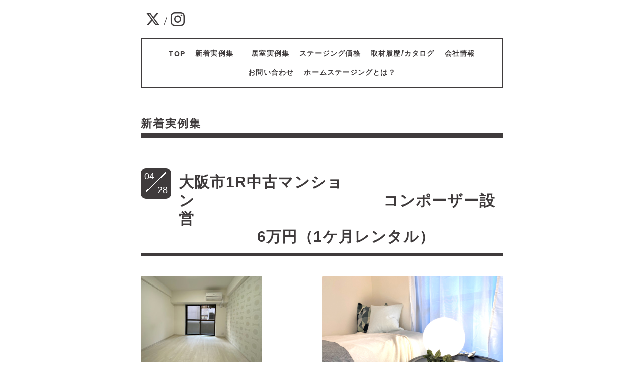

--- FILE ---
content_type: text/html; charset=utf-8
request_url: https://stella-homestaging.co.jp/info/2022-04
body_size: 6480
content:
<!DOCTYPE html>
<html xmlns="http://www.w3.org/1999/xhtml" xml:lang="ja" lang="ja">
<head>
  <!-- Everyday: ver.202006050000 -->
  <meta charset="utf-8">
  <title>新着実例集　 &gt; 2022-04 - ステラホームステージング　
公式ウェブサイト</title>
  <meta name="viewport" content="width=device-width,initial-scale=1.0,minimum-scale=1.0">
  <meta name="description" content="新着実例集　 &gt; 2022-04 | ホームステージング料金　1ケ月　3万円から

話題のホームステージングを試してみたいけど
少々高いなとお感じのみなさまへ

リーズナブルで、いい感じのモデルルームが
ご依頼からご物件まで約5～7日で設置できます。

付加価値をつけて早期成約可能な販売ツールとして
ホームステージングをぜひお試しください！">
  <meta name="keywords" content="ステラホームステージング　オープン記念キャンペーン">
  <meta property="og:title" content="ステラホームステージング　
公式ウェブサイト">
  <meta property="og:image" content="https://cdn.goope.jp/170322/251212161715-693bc17bcb294.png">
  <meta property="og:site_name" content="ステラホームステージング　
公式ウェブサイト">
  <link rel="shortcut icon" href="https://cdn.goope.jp/170322/201116081438-5fb1b65e547b2.ico" />
  <link rel="alternate" type="application/rss+xml" title="ステラホームステージング　
公式ウェブサイト / RSS" href="/feed.rss">
  <link rel="stylesheet" href="/style.css?738751-1761184526">
  <link rel="stylesheet" href="//fonts.googleapis.com/css?family=Questrial">
  <link rel="stylesheet" href="/css/font-awesome/css/font-awesome.min.css">
  <link rel="stylesheet" href="/assets/slick/slick.css">
  <link rel="stylesheet" href='//fonts.googleapis.com/css?family=Montserrat:700'>
  <script src="/assets/jquery/jquery-3.5.1.min.js"></script>
  <script src="/assets/clipsquareimage/jquery.clipsquareimage.js"></script>
</head>
  <body id="info">

    <div class="container">

      <!-- ヘッダー -->
      <div id="header">

        <div class="header_social_icons">
          
          <a href="https://twitter.com/stellahs2020" target="_blank">
            <span class="icon-twitter"></span>
          </a>
          <span class="header_social_icons_slash" style="font-family: 'Lato';">/</span>
          
          
          
          <a href="https://www.instagram.com/stellahomestagingosaka/" target="_blank">
            <span class="icon-instagram"></span>
          </a>
          
        </div>
        <div class="header_titlearea">
          <div class="header_text">
            <h1 class="header_logo">
              <a class="shop_sitename" href="https://stella-homestaging.co.jp">
                <img src='//cdn.goope.jp/170322/251212161715-693bc17bcb294.png' alt='ステラホームステージング　
公式ウェブサイト' />
              </a>
            </h1>
            <div class="header_description">
                ホームステージング料金　1ケ月　3万円から<br />
<br />
話題のホームステージングを試してみたいけど<br />
少々高いなとお感じのみなさまへ<br />
<br />
リーズナブルで、いい感じのモデルルームが<br />
ご依頼からご物件まで約5～7日で設置できます。<br />
<br />
付加価値をつけて早期成約可能な販売ツールとして<br />
ホームステージングをぜひお試しください！
            </div>
          </div>
          <div class="header_date">
            <div class="header_date_month"></div>
            <div class="header_date_day"></div>
          </div>
        </div>

        <script>
          $(function() {
            var mydate = new Date();
            var headerMonth = mydate.getMonth()+1;
            var headerDay = mydate.getDate();
            if(headerMonth < 10) {
              headerMonth = '0' + headerMonth;
            }
            if(headerDay < 10) {
              headerDay = '0' + headerDay;
            }
            $('.header_date_month').text(headerMonth);
            $('.header_date_day').text(headerDay);
          });
        </script>



        <div id="gnav" class="header_nav navi pc">
          <ul class="header_nav_list navi_list">
            
            <li><a href="/"  class="footer_navi_top">TOP</a></li>
            
            <li><a href="/info"  class="footer_navi_info active">新着実例集　</a></li>
            
            <li><a href="/photo"  class="footer_navi_photo">居室実例集</a></li>
            
            <li><a href="/menu"  class="footer_navi_menu">ステージング価格</a></li>
            
            <li><a href="/staff"  class="footer_navi_staff">取材履歴/カタログ</a></li>
            
            <li><a href="/about"  class="footer_navi_about">会社情報</a></li>
            
            <li><a href="/contact"  class="footer_navi_contact">お問い合わせ</a></li>
            
            <li><a href="https://homestaging.or.jp/about/"  class="footer_navi_links links_71591">ホームステージングとは？</a></li>
            
          </ul>
        </div>

        <!-- gnav/ -->
        <nav id="main-nav">
          <ul class="gnav_smart_phone">
            
            <li><a href="/"  class="navi_top">TOP</a></li>
            
            <li><a href="/info"  class="navi_info active">新着実例集　</a></li>
            
            <li><a href="/photo"  class="navi_photo">居室実例集</a></li>
            
            <li><a href="/menu"  class="navi_menu">ステージング価格</a></li>
            
            <li><a href="/staff"  class="navi_staff">取材履歴/カタログ</a></li>
            
            <li><a href="/about"  class="navi_about">会社情報</a></li>
            
            <li><a href="/contact"  class="navi_contact">お問い合わせ</a></li>
            
            <li><a href="https://homestaging.or.jp/about/"  class="navi_links links_71591">ホームステージングとは？</a></li>
            
          </ul>
        </nav>
        <!-- /gnav -->

        <nav id="mobile-bar"></nav>

      </div>
      <!-- /ヘッダー -->

      

    <div class="section">
      <h2 class="section_title">
        新着実例集　
      </h2>

      <div class="section_sub_navigation">
        
          
        
          <ul class="sub_navi">
<li><a href='/info/2026-01'>2026-01（5）</a></li>
<li><a href='/info/2025-12'>2025-12（16）</a></li>
<li><a href='/info/2025-11'>2025-11（10）</a></li>
<li><a href='/info/2025-10'>2025-10（10）</a></li>
<li><a href='/info/2025-09'>2025-09（15）</a></li>
<li><a href='/info/2025-08'>2025-08（11）</a></li>
<li><a href='/info/2025-07'>2025-07（10）</a></li>
<li><a href='/info/2025-06'>2025-06（10）</a></li>
<li><a href='/info/2025-05'>2025-05（11）</a></li>
<li><a href='/info/2025-04'>2025-04（12）</a></li>
<li><a href='/info/2025-03'>2025-03（16）</a></li>
<li><a href='/info/2025-02'>2025-02（15）</a></li>
<li><a href='/info/2025-01'>2025-01（10）</a></li>
<li><a href='/info/2024-12'>2024-12（11）</a></li>
<li><a href='/info/2024-11'>2024-11（18）</a></li>
<li><a href='/info/2024-10'>2024-10（17）</a></li>
<li><a href='/info/2024-09'>2024-09（14）</a></li>
<li><a href='/info/2024-08'>2024-08（8）</a></li>
<li><a href='/info/2024-07'>2024-07（12）</a></li>
<li><a href='/info/2024-06'>2024-06（12）</a></li>
<li><a href='/info/2024-05'>2024-05（8）</a></li>
<li><a href='/info/2024-04'>2024-04（6）</a></li>
<li><a href='/info/2024-03'>2024-03（12）</a></li>
<li><a href='/info/2024-02'>2024-02（7）</a></li>
<li><a href='/info/2024-01'>2024-01（15）</a></li>
<li><a href='/info/2023-12'>2023-12（4）</a></li>
<li><a href='/info/2023-11'>2023-11（7）</a></li>
<li><a href='/info/2023-10'>2023-10（12）</a></li>
<li><a href='/info/2023-09'>2023-09（8）</a></li>
<li><a href='/info/2023-08'>2023-08（5）</a></li>
<li><a href='/info/2023-07'>2023-07（5）</a></li>
<li><a href='/info/2023-06'>2023-06（5）</a></li>
<li><a href='/info/2023-05'>2023-05（12）</a></li>
<li><a href='/info/2023-04'>2023-04（9）</a></li>
<li><a href='/info/2023-03'>2023-03（14）</a></li>
<li><a href='/info/2023-02'>2023-02（11）</a></li>
<li><a href='/info/2023-01'>2023-01（10）</a></li>
<li><a href='/info/2022-12'>2022-12（6）</a></li>
<li><a href='/info/2022-11'>2022-11（4）</a></li>
<li><a href='/info/2022-10'>2022-10（11）</a></li>
<li><a href='/info/2022-09'>2022-09（12）</a></li>
<li><a href='/info/2022-08'>2022-08（10）</a></li>
<li><a href='/info/2022-07'>2022-07（10）</a></li>
<li><a href='/info/2022-06'>2022-06（15）</a></li>
<li><a href='/info/2022-05'>2022-05（5）</a></li>
<li><a href='/info/2022-04' class='active'>2022-04（6）</a></li>
<li><a href='/info/2022-03'>2022-03（9）</a></li>
<li><a href='/info/2022-02'>2022-02（8）</a></li>
<li><a href='/info/2022-01'>2022-01（4）</a></li>
<li><a href='/info/2021-12'>2021-12（4）</a></li>
<li><a href='/info/2021-11'>2021-11（7）</a></li>
<li><a href='/info/2021-10'>2021-10（4）</a></li>
<li><a href='/info/2021-09'>2021-09（3）</a></li>
<li><a href='/info/2021-08'>2021-08（4）</a></li>
<li><a href='/info/2021-07'>2021-07（6）</a></li>
<li><a href='/info/2021-06'>2021-06（2）</a></li>
<li><a href='/info/2021-05'>2021-05（4）</a></li>
<li><a href='/info/2021-04'>2021-04（4）</a></li>
<li><a href='/info/2021-03'>2021-03（5）</a></li>
<li><a href='/info/2021-01'>2021-01（2）</a></li>
<li><a href='/info/2020-12'>2020-12（3）</a></li>
<li><a href='/info/2020-11'>2020-11（4）</a></li>
<li><a href='/info/2020-10'>2020-10（2）</a></li>
</ul>

        
          
        
          
        
          
        
          
        
          
        
          
        
      </div>

      
        <div class="autopagerize_page_element">
          
          <div class="article">
            <div class="body">
              <div class="information_date_title">
                <div class="information_date">
                  <span class="information_month">
                    04
                  </span>
                  <span class="information_day">
                    28
                  </span>
                </div>
                <h3 class="article_title">
                  <a href="/info/4532831">大阪市1R中古マンション　　　　　　　　　　　　コンポーザー設営　　　　　　　　　　　　　　　　　　　　　　　　6万円（1ケ月レンタル）</a>
                </h3>
              </div>
              <div class="photo">
                <img src='//cdn.goope.jp/170322/220502183253-626fa545a1ad7.jpg' alt='大阪市1R中古マンション　　　　　　　　　　　　コンポーザー　　　　　　　　　　　　　　　　　　　　　　　　5万円（1ケ月レンタル）'/>
              </div>
              <div class="textfield">
                <p><a href="https://cdn.goope.jp/170322/220502182043-626fa26bc282f.jpg" target="_blank"><img src="https://cdn.goope.jp/170322/220502182043-626fa26bc282f_m.jpg" alt="IMG_5260.jpg" /></a>&larr;befor　　　　⤵after</p>
<p><a href="https://cdn.goope.jp/170322/220502182126-626fa296e8daf.jpg" target="_blank"><img src="https://cdn.goope.jp/170322/220502182126-626fa296e8daf_l.jpg" alt="IMG_5264.jpg" /></a></p>
<p><a href="https://cdn.goope.jp/170322/220502182329-626fa311b4cb4.jpg" target="_blank"><img src="https://cdn.goope.jp/170322/220502182329-626fa311b4cb4_m.jpg" alt="IMG_5262.jpg" /></a>&larr;befor　　　　⤵after</p>
<p><a href="https://cdn.goope.jp/170322/220502182255-626fa2efe98a3.jpg" target="_blank"><img src="https://cdn.goope.jp/170322/220502182255-626fa2efe98a3_l.jpg" alt="IMG_5268.jpg" /></a></p>
<p><a href="https://cdn.goope.jp/170322/220502182421-626fa34504b1b.jpg" target="_blank"><img src="https://cdn.goope.jp/170322/220502182421-626fa34504b1b_m.jpg" alt="IMG_5269.jpg" /></a>　<a href="https://cdn.goope.jp/170322/220502182442-626fa35acbbf8.jpg" target="_blank"><img src="https://cdn.goope.jp/170322/220502182442-626fa35acbbf8_m.jpg" alt="IMG_5270.jpg" /></a>　<a href="https://cdn.goope.jp/170322/220502182503-626fa36f880b2.jpg" target="_blank"><img src="https://cdn.goope.jp/170322/220502182503-626fa36f880b2_m.jpg" alt="IMG_5271.jpg" /></a>　　</p>
<p>&nbsp;<strong><span style="color: #800000;">大阪市1R</span></strong><strong><span style="color: #800000;">賃貸マンションのステージング</span></strong>を行いました。<strong></strong></p>
<p><span style="color: #000000;"><span color="#993300"><b>「COMPOSURE」</b>1ケ月レンタル</span>です</span></p>
<p>&nbsp;</p>
<p>6帖のワンルームの白い空間は男女共に好まれるような</p>
<p>White＆Blackでコーディネートで設営しました。</p>
              </div>
            </div>
          </div>
          
          <div class="article">
            <div class="body">
              <div class="information_date_title">
                <div class="information_date">
                  <span class="information_month">
                    04
                  </span>
                  <span class="information_day">
                    21
                  </span>
                </div>
                <h3 class="article_title">
                  <a href="/info/4515298">大阪市2LDKマンション　　　　　　　　　　　　ヴァリュックス設営　　　　　　　　　　　　　　　　　　　　　　　　8万円（1ケ月レンタル）</a>
                </h3>
              </div>
              <div class="photo">
                <img src='//cdn.goope.jp/170322/220424070614-62647856e4e62.jpg' alt='大阪市2LDKマンション　　　　　　　　　　　　ヴァリュックス設営　　　　　　　　　　　　　　　　　　　　　　　　8万円（1ケ月レンタル）'/>
              </div>
              <div class="textfield">
                <p>&nbsp;<a href="https://cdn.goope.jp/170322/220424070102-6264771ef38f0.jpg" target="_blank"><img src="https://cdn.goope.jp/170322/220424070102-6264771ef38f0_m.jpg" alt="IMG_5210.jpg" /></a>&larr;befor　　　　⤵after</p>
<p><a href="https://cdn.goope.jp/170322/220424070023-626476f7976e4.jpg" target="_blank"><img src="https://cdn.goope.jp/170322/220424070023-626476f7976e4_l.jpg" alt="IMG_5228.jpg" /></a></p>
<p><a href="https://cdn.goope.jp/170322/220424070138-626477421a176.jpg" target="_blank"><img src="https://cdn.goope.jp/170322/220424070138-626477421a176_m.jpg" alt="IMG_5211.jpg" /></a>&larr;befor　　　　⤵after</p>
<p>&nbsp;<a href="https://cdn.goope.jp/170322/220424070207-6264775f5c91c.jpg" target="_blank"><img src="https://cdn.goope.jp/170322/220424070207-6264775f5c91c_l.jpg" alt="IMG_5232.jpg" /></a></p>
<p><a href="https://cdn.goope.jp/170322/220424070235-6264777b8cf7a.jpg" target="_blank"><img src="https://cdn.goope.jp/170322/220424070235-6264777b8cf7a_l.jpg" alt="IMG_5236.jpg" /></a></p>
<p><strong><span style="color: #800000;">大阪市2LDKマンションのステージング</span></strong>を行いました。<span style="color: #993300;"><span style="color: #000000;">商品は</span><b>「VALUEX</b><b>」</b><span style="color: #000000;">です。</span></span></p>
<p>フルリフォームされた淡いトーンの室内空間には優しくシンプルな</p>
<p>ステージングを心掛けました。</p>
<p>当社商品メニューの中ではエレメンツ少なめのプランですが</p>
<p>充分に映えます！</p>
<p>&darr;&darr;&darr;&darr;&darr;&darr;&darr;&darr;&darr;&darr;&darr;&darr;&darr;&darr;&darr;&darr;&darr;&darr;&darr;&darr;&darr;&darr;&darr;&darr;&darr;&darr;&darr;&darr;&darr;&darr;&darr;&darr;&darr;&darr;&darr;&darr;&darr;&darr;&darr;&darr;&darr;&darr;&darr;&darr;&darr;&darr;&darr;&darr;&darr;&darr;&darr;&darr;&darr;&darr;&darr;&darr;&darr;&darr;&darr;&darr;&darr;&darr;&darr;&darr;</p>
<p><a href="https://suumo.jp/ms/chuko/osaka/sc_osakashinishi/nc_97967082/">【SUUMO】カナード西本町 中古マンション物件情報</a></p>
              </div>
            </div>
          </div>
          
          <div class="article">
            <div class="body">
              <div class="information_date_title">
                <div class="information_date">
                  <span class="information_month">
                    04
                  </span>
                  <span class="information_day">
                    19
                  </span>
                </div>
                <h3 class="article_title">
                  <a href="/info/4515295">神戸市3LDKマンション　　　　　　　　　　　　　ヴァリュックス設営　　　　　　　　　　　　　　　18万円（1ケ月レンタル）</a>
                </h3>
              </div>
              <div class="photo">
                <img src='//cdn.goope.jp/170322/220424065719-6264763fc2b5c.jpg' alt='神戸市3LDKマンション　　　　　　　　　　　　　ヴァリュックス設営　　　　　　　　　　　　　　　18万円（1ケ月レンタル）'/>
              </div>
              <div class="textfield">
                <p><a href="https://cdn.goope.jp/170322/220424064832-6264743039808.jpg" target="_blank"><img src="https://cdn.goope.jp/170322/220424064832-6264743039808_l.jpg" alt="IMG_5223.jpg" /></a></p>
<p>&nbsp;</p>
<p><a href="https://cdn.goope.jp/170322/220424063918-62647206504e8.jpg" target="_blank"><img src="https://cdn.goope.jp/170322/220424063918-62647206504e8_m.jpg" alt="IMG_4762.jpg" /></a>&larr;befor　　　　⤵afte<a href="https://cdn.goope.jp/170322/220424063829-626471d5558e2.jpg" target="_blank"><img src="https://cdn.goope.jp/170322/220424063829-626471d5558e2_l.jpg" alt="IMG_5219.jpg" /></a></p>
<p>&nbsp;</p>
<p><a href="https://cdn.goope.jp/170322/220424064124-626472843fa18.jpg" target="_blank"><img src="https://cdn.goope.jp/170322/220424064124-626472843fa18_m.jpg" alt="IMG_4769.jpg" /></a>&larr;befor　　　　⤵after<a href="https://cdn.goope.jp/170322/220424064048-626472604fc73.jpg" target="_blank"><img src="https://cdn.goope.jp/170322/220424064048-626472604fc73_l.jpg" alt="IMG_5214.jpg" /></a></p>
<p><a href="https://cdn.goope.jp/170322/220424064200-626472a8d535d.jpg" target="_blank"><img src="https://cdn.goope.jp/170322/220424064200-626472a8d535d_m.jpg" alt="IMG_4770.jpg" /></a>&larr;befor　　　　⤵after</p>
<p><a href="https://cdn.goope.jp/170322/220424064238-626472ce25865.jpg" target="_blank"><img src="https://cdn.goope.jp/170322/220424064238-626472ce25865_l.jpg" alt="IMG_5193.jpg" /></a></p>
<p><a href="https://cdn.goope.jp/170322/220424064303-626472e7ecf49.jpg" target="_blank"><img src="https://cdn.goope.jp/170322/220424064303-626472e7ecf49_m.jpg" alt="IMG_4771.jpg" /></a>&larr;befor　　　　⤵after</p>
<p><a href="https://cdn.goope.jp/170322/220424064342-6264730e09544.jpg" target="_blank"><img src="https://cdn.goope.jp/170322/220424064342-6264730e09544_l.jpg" alt="IMG_5183.jpg" /></a>&nbsp;</p>
<p>&nbsp;<strong><span style="color: #800000;">神戸市3</span></strong><strong><span style="color: #800000;">LDK中古マンションのステージング</span></strong>を行いました。<strong></strong></p>
<p><span style="color: #993300;"><b>「VALUEX</b><b>」</b><span style="color: #000000;">のLDK・寝室・和室・子供室・テラスです</span></span></p>
<p>&nbsp;LDKのワイドサッシの先には明石海峡大橋を望む絶景のビューには</p>
<p>日常で海を眺められるソファの配置を演出しました。</p>
<p>上質でナチュラルなカラーテイストにシンプルなアイアンが</p>
<p>映える空間です！</p>
<p>&darr;&darr;&darr;&darr;&darr;&darr;&darr;&darr;&darr;&darr;&darr;&darr;&darr;&darr;&darr;&darr;&darr;&darr;&darr;&darr;&darr;&darr;&darr;&darr;&darr;&darr;&darr;&darr;&darr;&darr;&darr;&darr;&darr;&darr;&darr;&darr;&darr;&darr;&darr;&darr;&darr;&darr;&darr;&darr;&darr;&darr;&darr;&darr;&darr;&darr;&darr;</p>
              </div>
            </div>
          </div>
          
          <div class="article">
            <div class="body">
              <div class="information_date_title">
                <div class="information_date">
                  <span class="information_month">
                    04
                  </span>
                  <span class="information_day">
                    17
                  </span>
                </div>
                <h3 class="article_title">
                  <a href="/info/4515286">明石市4LDK新築戸建　　　　　　　　　　　　　ヴァリュックス設営　　　　　　　　　　　　　　　17万円（1ケ月レンタル）</a>
                </h3>
              </div>
              <div class="photo">
                <img src='//cdn.goope.jp/170322/220424063552-62647138cefd5.jpg' alt='明石市4LDK新築戸建　　　　　　　　　　　　　ヴァリュックス設営　　　　　　　　　　　　　　　17万円（1ケ月レンタル）'/>
              </div>
              <div class="textfield">
                <p>&nbsp;<a href="https://cdn.goope.jp/170322/220424061814-62646d1603297.jpg" target="_blank"><img src="https://cdn.goope.jp/170322/220424061814-62646d1603297_m.jpg" alt="IMG_5045.jpg" /></a>&larr;befor　　　　⤵after</p>
<p><a href="https://cdn.goope.jp/170322/220424061656-62646cc89e9c1.jpg" target="_blank"><img src="https://cdn.goope.jp/170322/220424061656-62646cc89e9c1_l.jpg" alt="IMG_5167.jpg" /></a></p>
<p><a href="https://cdn.goope.jp/170322/220424062007-62646d87f2b97.jpg" target="_blank"><img src="https://cdn.goope.jp/170322/220424062007-62646d87f2b97_m.jpg" alt="IMG_5054.jpg" /></a>&larr;befor　　　　⤵after</p>
<p>&nbsp;</p>
<p><a href="https://cdn.goope.jp/170322/220424061935-62646d67a3c80.jpg" target="_blank"><img src="https://cdn.goope.jp/170322/220424061935-62646d67a3c80_l.jpg" alt="IMG_5148.jpg" /></a></p>
<p><a href="https://cdn.goope.jp/170322/220424062125-62646dd502977.jpg" target="_blank"><img src="https://cdn.goope.jp/170322/220424062125-62646dd502977_m.jpg" alt="IMG_5052.jpg" /></a>&larr;befor　　　　⤵after</p>
<p><a href="https://cdn.goope.jp/170322/220424062058-62646dbabed9b.jpg" target="_blank"><img src="https://cdn.goope.jp/170322/220424062058-62646dbabed9b_l.jpg" alt="IMG_5141.jpg" /></a></p>
<p><a href="https://cdn.goope.jp/170322/220424062306-62646e3ab299b.jpg" target="_blank"><img src="https://cdn.goope.jp/170322/220424062306-62646e3ab299b_m.jpg" alt="IMG_5051.jpg" /></a>&larr;befor　　　　⤵after</p>
<p>&nbsp;<a href="https://cdn.goope.jp/170322/220424062231-62646e178a33e.jpg" target="_blank"><img src="https://cdn.goope.jp/170322/220424062231-62646e178a33e_l.jpg" alt="IMG_5144.jpg" /></a></p>
<p>&nbsp;<strong><span style="color: #800000;">明石市4</span></strong><strong><span style="color: #800000;">LDK新築戸建のステージング</span></strong>を行いました。<strong></strong></p>
<p><span style="color: #993300;"><b>「VALUEX</b><b>」</b><span style="color: #000000;">のLDK・寝室・和室・子供室です</span></span></p>
<p>陽当たりのよい縦長のLDKにやや大きめのソファで</p>
<p>空間の広さを演出しました。</p>
<p>リビングゾーンとダイニングゾーンのクリアランスが</p>
<p>間延びしないよう、コンソールテーブルで</p>
<p>繋がりをつけ、TVボードを設置すると閉塞感がでるのでTVスタンドで</p>
<p>抜け感を出しました。縦長居室をワイドに魅せる工夫を</p>
<p>心掛けました。</p>
<p>&darr;&darr;&darr;&darr;&darr;&darr;&darr;&darr;&darr;&darr;&darr;&darr;&darr;&darr;&darr;&darr;&darr;&darr;&darr;&darr;&darr;&darr;&darr;&darr;&darr;&darr;&darr;&darr;&darr;&darr;&darr;&darr;&darr;&darr;&darr;&darr;&darr;&darr;&darr;&darr;&darr;&darr;&darr;&darr;&darr;&darr;&darr;&darr;&darr;&darr;&darr;</p>
<p><a href="https://suumo.jp/ikkodate/hyogo/sc_akashi/nc_98109452/">【SUUMO】二見町西二見（土山駅） | 新築一戸建て・新築分譲住宅物件情報</a></p>
              </div>
            </div>
          </div>
          
          <div class="article">
            <div class="body">
              <div class="information_date_title">
                <div class="information_date">
                  <span class="information_month">
                    04
                  </span>
                  <span class="information_day">
                    14
                  </span>
                </div>
                <h3 class="article_title">
                  <a href="/info/4515266">豊中市4LDK新築戸建　　　　　　　　　　　　　ヴァリュックス設営　　　　　　　　　　　　　　　19万円（1ケ月レンタル）</a>
                </h3>
              </div>
              <div class="photo">
                <img src='//cdn.goope.jp/170322/220424055246-6264671e35e72.jpg' alt='豊中市4LDK新築戸建　　　　　　　　　　　　　ヴァリュックス設営　　　　　　　　　　　　　　　19万円'/>
              </div>
              <div class="textfield">
                <p><img src="https://cdn.goope.jp/170322/220424055510-626467ae83112_m.jpg" alt="IMG_5062.jpg" />&larr;befor　　　　⤵after</p>
<p><a href="https://cdn.goope.jp/170322/220424055443-6264679327dc6.jpg" target="_blank"><img src="https://cdn.goope.jp/170322/220424055443-6264679327dc6_l.jpg" alt="IMG_5122.jpg" /></a></p>
<p><a href="https://cdn.goope.jp/170322/220424055730-6264683a33074.jpg" target="_blank"><img src="https://cdn.goope.jp/170322/220424055730-6264683a33074_l.jpg" alt="IMG_5092.jpg" /></a></p>
<p><strong><span style="color: #800000;"><a href="https://cdn.goope.jp/170322/220424055809-626468617068e.jpg" target="_blank"><img src="https://cdn.goope.jp/170322/220424055809-626468617068e_l.jpg" alt="IMG_5100.jpg" /></a></span></strong></p>
<p><a href="https://cdn.goope.jp/170322/220424055843-6264688325f12.jpg" target="_blank"><img src="https://cdn.goope.jp/170322/220424055843-6264688325f12_l.jpg" alt="IMG_5099.jpg" /></a></p>
<p><a href="https://cdn.goope.jp/170322/220424055940-626468bc7401b.jpg" target="_blank"><img src="https://cdn.goope.jp/170322/220424055940-626468bc7401b_m.jpg" alt="IMG_5072.jpg" /></a>&larr;befor　　　　⤵after<strong><span style="color: #800000;"></span></strong></p>
<p><a href="https://cdn.goope.jp/170322/220424060002-626468d264bb1.jpg" target="_blank"><img src="https://cdn.goope.jp/170322/220424060002-626468d264bb1_l.jpg" alt="IMG_5086.jpg" /></a></p>
<p>&nbsp;</p>
<p><a href="https://cdn.goope.jp/170322/220424060113-62646919d13fe.jpg" target="_blank"><img src="https://cdn.goope.jp/170322/220424060113-62646919d13fe_m.jpg" alt="IMG_5073.jpg" /></a>&larr;befor　　　　⤵after</p>
<p><a href="https://cdn.goope.jp/170322/220424060141-62646935d020d.jpg" target="_blank"><img src="https://cdn.goope.jp/170322/220424060141-62646935d020d_l.jpg" alt="IMG_5089.jpg" /></a></p>
<p>&nbsp;</p>
<p><a href="https://cdn.goope.jp/170322/220424060235-6264696bc010c.jpg" target="_blank"><img src="https://cdn.goope.jp/170322/220424060235-6264696bc010c_m.jpg" alt="IMG_5074.jpg" /></a>&larr;befor　　　　⤵after</p>
<p><a href="https://cdn.goope.jp/170322/220424060256-626469809df8b.jpg" target="_blank"><img src="https://cdn.goope.jp/170322/220424060256-626469809df8b_l.jpg" alt="IMG_5116.jpg" /></a></p>
<p>&nbsp;</p>
<p><a href="https://cdn.goope.jp/170322/220424060331-626469a324380.jpg" target="_blank"><img src="https://cdn.goope.jp/170322/220424060331-626469a324380_m.jpg" alt="IMG_5075.jpg" /></a>&larr;befor　　　　⤵after</p>
<p><a href="https://cdn.goope.jp/170322/220424060358-626469be1ef0c.jpg" target="_blank"><img src="https://cdn.goope.jp/170322/220424060358-626469be1ef0c_l.jpg" alt="IMG_5112.jpg" /></a></p>
<p>&nbsp;</p>
<p><a href="https://cdn.goope.jp/170322/220424060554-62646a32046ef.jpg" target="_blank"><img src="https://cdn.goope.jp/170322/220424060554-62646a32046ef_m.jpg" alt="IMG_5066.jpg" /></a>&larr;befor　　　　⤵after</p>
<p><a href="https://cdn.goope.jp/170322/220424060615-62646a47b7deb.jpg" target="_blank"><img src="https://cdn.goope.jp/170322/220424060615-62646a47b7deb_l.jpg" alt="IMG_5093.jpg" /></a></p>
<p>&nbsp;</p>
<p><a href="https://cdn.goope.jp/170322/220424060444-626469eca86f8.jpg" target="_blank"><img src="https://cdn.goope.jp/170322/220424060444-626469eca86f8_m.jpg" alt="IMG_5064.jpg" /></a>&larr;befor　　　　⤵after</p>
<p><a href="https://cdn.goope.jp/170322/220424055246-6264671e35e72.jpg" target="_blank"><img src="https://cdn.goope.jp/170322/220424055246-6264671e35e72_l.jpg" alt="豊中市4LDK新築戸建　　　　　　　　　　　　　ヴァリュックス設営　　　　　　　　　　　　　　　19万円" /></a></p>
<p><strong><span style="color: #800000;">豊中市4</span></strong><strong><span style="color: #800000;">LDK新築戸建のステージング</span></strong>を行いました。<strong></strong></p>
<p><span style="color: #993300;"><b>「VALUEX</b><b>」</b><span style="color: #000000;">のLDK・寝室・ウォークインクローゼット・子供室・書斎・和室・ライトコートの</span></span></p>
<p><span style="color: #993300;"><span style="color: #000000;">フルステージングです。</span></span></p>
<p>高台の閑静な住宅街に建つ新築戸建てには、</p>
<p>ラグジュアリー感のあるエレメンツで高級感を演出しました。</p>
<p>6のシーン構成で20万円/月を切るプランはお値打ち感があります！</p>
<p>&nbsp;&darr;&darr;&darr;&darr;&darr;&darr;&darr;&darr;&darr;&darr;&darr;&darr;&darr;&darr;&darr;&darr;&darr;&darr;&darr;&darr;&darr;&darr;&darr;&darr;&darr;&darr;&darr;&darr;&darr;&darr;&darr;&darr;&darr;&darr;&darr;&darr;&darr;&darr;&darr;&darr;&darr;&darr;&darr;&darr;&darr;&darr;&darr;&darr;&darr;&darr;&darr;</p>
<p><a href="https://suumo.jp/ikkodate/osaka/sc_toyonaka/nc_96927812/">【SUUMO】緑丘４（少路駅） | 新築一戸建て・新築分譲住宅物件情報</a></p>
              </div>
            </div>
          </div>
          
        </div>
      

      


      


      

      

      

      

      

      

      

      
        <div class="autopagerize_insert_before">
        </div>
        <div class="pager">
          <div class="inner">
            <div>
               <a href="/info/2022-04" class='chk'>1</a> <a href="/info/2022-04/page/2">2</a> <a href="/info/2022-04/page/2" class='next' rel='next'>&#187;</a>
            </div>
          </div>
        </div>
      

    </div>
    <!-- / .section -->

    <div class="footer_sub_navigation"></div>

    <div class="social">
      <div class="inner"><div id="social_widgets">
<div id="widget_twitter_follow" class="social_widget">
<div style="text-align:left;padding-bottom:10px;">
<a href="https://twitter.com/stellahs2020" class="twitter-follow-button" data-show-count="false" data-lang="ja">Follow @stellahs2020</a>
<script>!function(d,s,id){var js,fjs=d.getElementsByTagName(s)[0];if(!d.getElementById(id)){js=d.createElement(s);js.id=id;js.src="//platform.twitter.com/widgets.js";fjs.parentNode.insertBefore(js,fjs);}}(document,"script","twitter-wjs");</script>
</div>
</div>
<div id="widget_twitter_tweet" class="social_widget">
<div style="text-align:left;padding-bottom:10px;">
<a href="https://twitter.com/share" class="twitter-share-button" data-url="https://stella-homestaging.co.jp" data-text="ステラホームステージング　
公式ウェブサイト" data-lang="ja">Tweet</a>
<script>!function(d,s,id){var js,fjs=d.getElementsByTagName(s)[0];if(!d.getElementById(id)){js=d.createElement(s);js.id=id;js.src="https://platform.twitter.com/widgets.js";fjs.parentNode.insertBefore(js,fjs);}}(document,"script","twitter-wjs");</script>
</div>
</div>
<div id="widget_line_share" class="social_widget">
<div class="line-it-button" data-lang="ja" data-type="share-a" data-ver="3" data-url="https://stella-homestaging.co.jp" data-color="default" data-size="small" style="display: none;"></div>
<script src="https://www.line-website.com/social-plugins/js/thirdparty/loader.min.js" async="async" defer="defer"></script>
</div>

</div>
</div>
    </div>

    <!-- トップへ戻るボタン -->
    <div class="to_top" style="visibility: visible;">
      <a href="#header" style="visibility: visible;">
        トップへ戻る
      </a>
    </div>

  </div>

    <div class="footer">
      <div class="footer_logo">
        <a href="https://stella-homestaging.co.jp">
          <img src='//cdn.goope.jp/170322/251212161715-693bc17bcb294.png' alt='ステラホームステージング　
公式ウェブサイト' />
        </a>
      </div>

      

      <div class="footer_copyright">
        &copy;2026 <a href="https://stella-homestaging.co.jp">ステラホームステージング株式会社</a>. All Rights Reserved.
      </div>
      <div class="shop_rss">
        <span>/ </span><a href="/feed.rss">RSS</a>
      </div>
      <div class="powered">
        Powered by <a class="link_color_02" href="https://goope.jp/">グーペ</a> /
        <a class="link_color_02" href="https://admin.goope.jp/">Admin</a>
      </div>
    </div>

  <script src="/assets/colorbox/jquery.colorbox-1.6.4.min.js"></script>
  <script src="/js/tooltip.js"></script>
  <script src="/assets/slick/slick.js"></script>
  <script src="/assets/lineup/jquery-lineup.min.js"></script>
  <script type="text/javascript" src="/assets/easing/easing.js"></script>
  <script src="/assets/tile/tile.js"></script>
  <script src="/js/theme_everyday/init.js"></script>
  <script type="text/javascript" src="/assets/mobilemenu/mobilemenu.js"></script>

  <script>
      $(function(){
          // Android4.4未満判別
          if( navigator.userAgent.indexOf('Android') > 0 && typeof window.orientation != 'undefined' && typeof(EventSource) == 'undefined') {
              $('body').addClass('ua-android-u440');
          }

          $('body').mobile_menu({
              menu: ['#main-nav ul'],
              menu_width: 200,
              prepend_button_to: '#mobile-bar'
          });

          $('#main').find('.thickbox').colorbox({
              rel: 'thickbox',
              maxWidth: '98%'
          });
      });
  </script>
  </body>
</html>
